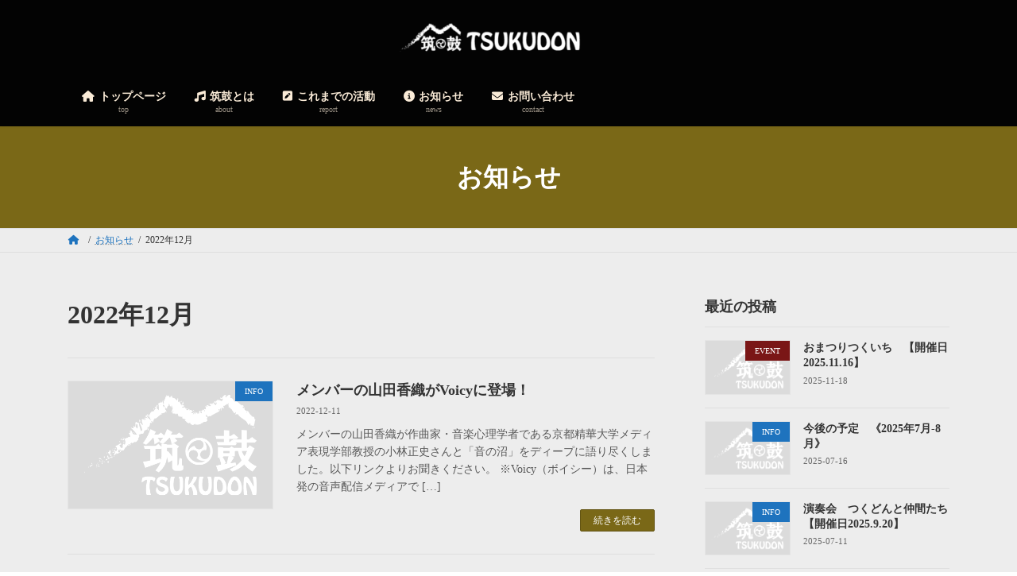

--- FILE ---
content_type: text/html; charset=UTF-8
request_url: https://tsukudon.org/2022/12/
body_size: 13661
content:
<!DOCTYPE html>
<html lang="ja">
<head>
<meta charset="utf-8">
<meta http-equiv="X-UA-Compatible" content="IE=edge">
<meta name="viewport" content="width=device-width, initial-scale=1">

<title>2022年12月 | つくば和太鼓の会 筑鼓</title>
<meta name='robots' content='max-image-preview:large' />
<link rel="alternate" type="application/rss+xml" title="つくば和太鼓の会 筑鼓 &raquo; フィード" href="https://tsukudon.org/feed/" />
<link rel="alternate" type="application/rss+xml" title="つくば和太鼓の会 筑鼓 &raquo; コメントフィード" href="https://tsukudon.org/comments/feed/" />
<meta name="description" content="2022年12月 の記事 つくば和太鼓の会 筑鼓 " /><style id='wp-img-auto-sizes-contain-inline-css' type='text/css'>
img:is([sizes=auto i],[sizes^="auto," i]){contain-intrinsic-size:3000px 1500px}
/*# sourceURL=wp-img-auto-sizes-contain-inline-css */
</style>
<link rel='stylesheet' id='vkExUnit_common_style-css' href='https://tsukudon.org/wp-content/plugins/vk-all-in-one-expansion-unit/assets/css/vkExUnit_style.css?ver=9.112.3.0' type='text/css' media='all' />
<style id='vkExUnit_common_style-inline-css' type='text/css'>
:root {--ver_page_top_button_url:url(https://tsukudon.org/wp-content/plugins/vk-all-in-one-expansion-unit/assets/images/to-top-btn-icon.svg);}@font-face {font-weight: normal;font-style: normal;font-family: "vk_sns";src: url("https://tsukudon.org/wp-content/plugins/vk-all-in-one-expansion-unit/inc/sns/icons/fonts/vk_sns.eot?-bq20cj");src: url("https://tsukudon.org/wp-content/plugins/vk-all-in-one-expansion-unit/inc/sns/icons/fonts/vk_sns.eot?#iefix-bq20cj") format("embedded-opentype"),url("https://tsukudon.org/wp-content/plugins/vk-all-in-one-expansion-unit/inc/sns/icons/fonts/vk_sns.woff?-bq20cj") format("woff"),url("https://tsukudon.org/wp-content/plugins/vk-all-in-one-expansion-unit/inc/sns/icons/fonts/vk_sns.ttf?-bq20cj") format("truetype"),url("https://tsukudon.org/wp-content/plugins/vk-all-in-one-expansion-unit/inc/sns/icons/fonts/vk_sns.svg?-bq20cj#vk_sns") format("svg");}
.veu_promotion-alert__content--text {border: 1px solid rgba(0,0,0,0.125);padding: 0.5em 1em;border-radius: var(--vk-size-radius);margin-bottom: var(--vk-margin-block-bottom);font-size: 0.875rem;}/* Alert Content部分に段落タグを入れた場合に最後の段落の余白を0にする */.veu_promotion-alert__content--text p:last-of-type{margin-bottom:0;margin-top: 0;}
/*# sourceURL=vkExUnit_common_style-inline-css */
</style>
<style id='wp-emoji-styles-inline-css' type='text/css'>

	img.wp-smiley, img.emoji {
		display: inline !important;
		border: none !important;
		box-shadow: none !important;
		height: 1em !important;
		width: 1em !important;
		margin: 0 0.07em !important;
		vertical-align: -0.1em !important;
		background: none !important;
		padding: 0 !important;
	}
/*# sourceURL=wp-emoji-styles-inline-css */
</style>
<style id='wp-block-library-inline-css' type='text/css'>
:root{--wp-block-synced-color:#7a00df;--wp-block-synced-color--rgb:122,0,223;--wp-bound-block-color:var(--wp-block-synced-color);--wp-editor-canvas-background:#ddd;--wp-admin-theme-color:#007cba;--wp-admin-theme-color--rgb:0,124,186;--wp-admin-theme-color-darker-10:#006ba1;--wp-admin-theme-color-darker-10--rgb:0,107,160.5;--wp-admin-theme-color-darker-20:#005a87;--wp-admin-theme-color-darker-20--rgb:0,90,135;--wp-admin-border-width-focus:2px}@media (min-resolution:192dpi){:root{--wp-admin-border-width-focus:1.5px}}.wp-element-button{cursor:pointer}:root .has-very-light-gray-background-color{background-color:#eee}:root .has-very-dark-gray-background-color{background-color:#313131}:root .has-very-light-gray-color{color:#eee}:root .has-very-dark-gray-color{color:#313131}:root .has-vivid-green-cyan-to-vivid-cyan-blue-gradient-background{background:linear-gradient(135deg,#00d084,#0693e3)}:root .has-purple-crush-gradient-background{background:linear-gradient(135deg,#34e2e4,#4721fb 50%,#ab1dfe)}:root .has-hazy-dawn-gradient-background{background:linear-gradient(135deg,#faaca8,#dad0ec)}:root .has-subdued-olive-gradient-background{background:linear-gradient(135deg,#fafae1,#67a671)}:root .has-atomic-cream-gradient-background{background:linear-gradient(135deg,#fdd79a,#004a59)}:root .has-nightshade-gradient-background{background:linear-gradient(135deg,#330968,#31cdcf)}:root .has-midnight-gradient-background{background:linear-gradient(135deg,#020381,#2874fc)}:root{--wp--preset--font-size--normal:16px;--wp--preset--font-size--huge:42px}.has-regular-font-size{font-size:1em}.has-larger-font-size{font-size:2.625em}.has-normal-font-size{font-size:var(--wp--preset--font-size--normal)}.has-huge-font-size{font-size:var(--wp--preset--font-size--huge)}.has-text-align-center{text-align:center}.has-text-align-left{text-align:left}.has-text-align-right{text-align:right}.has-fit-text{white-space:nowrap!important}#end-resizable-editor-section{display:none}.aligncenter{clear:both}.items-justified-left{justify-content:flex-start}.items-justified-center{justify-content:center}.items-justified-right{justify-content:flex-end}.items-justified-space-between{justify-content:space-between}.screen-reader-text{border:0;clip-path:inset(50%);height:1px;margin:-1px;overflow:hidden;padding:0;position:absolute;width:1px;word-wrap:normal!important}.screen-reader-text:focus{background-color:#ddd;clip-path:none;color:#444;display:block;font-size:1em;height:auto;left:5px;line-height:normal;padding:15px 23px 14px;text-decoration:none;top:5px;width:auto;z-index:100000}html :where(.has-border-color){border-style:solid}html :where([style*=border-top-color]){border-top-style:solid}html :where([style*=border-right-color]){border-right-style:solid}html :where([style*=border-bottom-color]){border-bottom-style:solid}html :where([style*=border-left-color]){border-left-style:solid}html :where([style*=border-width]){border-style:solid}html :where([style*=border-top-width]){border-top-style:solid}html :where([style*=border-right-width]){border-right-style:solid}html :where([style*=border-bottom-width]){border-bottom-style:solid}html :where([style*=border-left-width]){border-left-style:solid}html :where(img[class*=wp-image-]){height:auto;max-width:100%}:where(figure){margin:0 0 1em}html :where(.is-position-sticky){--wp-admin--admin-bar--position-offset:var(--wp-admin--admin-bar--height,0px)}@media screen and (max-width:600px){html :where(.is-position-sticky){--wp-admin--admin-bar--position-offset:0px}}
/* VK Color Palettes */:root{ --vk-color-primary:#7a6817}:root .has-vk-color-primary-color { color:var(--vk-color-primary); }:root .has-vk-color-primary-background-color { background-color:var(--vk-color-primary); }:root{ --vk-color-primary-dark:#625312}:root .has-vk-color-primary-dark-color { color:var(--vk-color-primary-dark); }:root .has-vk-color-primary-dark-background-color { background-color:var(--vk-color-primary-dark); }:root{ --vk-color-primary-vivid:#867219}:root .has-vk-color-primary-vivid-color { color:var(--vk-color-primary-vivid); }:root .has-vk-color-primary-vivid-background-color { background-color:var(--vk-color-primary-vivid); }:root{ --vk-color-custom-1:#dd9933}:root .has-vk-color-custom-1-color { color:var(--vk-color-custom-1); }:root .has-vk-color-custom-1-background-color { background-color:var(--vk-color-custom-1); }

/*# sourceURL=wp-block-library-inline-css */
</style><style id='wp-block-heading-inline-css' type='text/css'>
h1:where(.wp-block-heading).has-background,h2:where(.wp-block-heading).has-background,h3:where(.wp-block-heading).has-background,h4:where(.wp-block-heading).has-background,h5:where(.wp-block-heading).has-background,h6:where(.wp-block-heading).has-background{padding:1.25em 2.375em}h1.has-text-align-left[style*=writing-mode]:where([style*=vertical-lr]),h1.has-text-align-right[style*=writing-mode]:where([style*=vertical-rl]),h2.has-text-align-left[style*=writing-mode]:where([style*=vertical-lr]),h2.has-text-align-right[style*=writing-mode]:where([style*=vertical-rl]),h3.has-text-align-left[style*=writing-mode]:where([style*=vertical-lr]),h3.has-text-align-right[style*=writing-mode]:where([style*=vertical-rl]),h4.has-text-align-left[style*=writing-mode]:where([style*=vertical-lr]),h4.has-text-align-right[style*=writing-mode]:where([style*=vertical-rl]),h5.has-text-align-left[style*=writing-mode]:where([style*=vertical-lr]),h5.has-text-align-right[style*=writing-mode]:where([style*=vertical-rl]),h6.has-text-align-left[style*=writing-mode]:where([style*=vertical-lr]),h6.has-text-align-right[style*=writing-mode]:where([style*=vertical-rl]){rotate:180deg}
/*# sourceURL=https://tsukudon.org/wp-includes/blocks/heading/style.min.css */
</style>
<style id='wp-block-search-inline-css' type='text/css'>
.wp-block-search__button{margin-left:10px;word-break:normal}.wp-block-search__button.has-icon{line-height:0}.wp-block-search__button svg{height:1.25em;min-height:24px;min-width:24px;width:1.25em;fill:currentColor;vertical-align:text-bottom}:where(.wp-block-search__button){border:1px solid #ccc;padding:6px 10px}.wp-block-search__inside-wrapper{display:flex;flex:auto;flex-wrap:nowrap;max-width:100%}.wp-block-search__label{width:100%}.wp-block-search.wp-block-search__button-only .wp-block-search__button{box-sizing:border-box;display:flex;flex-shrink:0;justify-content:center;margin-left:0;max-width:100%}.wp-block-search.wp-block-search__button-only .wp-block-search__inside-wrapper{min-width:0!important;transition-property:width}.wp-block-search.wp-block-search__button-only .wp-block-search__input{flex-basis:100%;transition-duration:.3s}.wp-block-search.wp-block-search__button-only.wp-block-search__searchfield-hidden,.wp-block-search.wp-block-search__button-only.wp-block-search__searchfield-hidden .wp-block-search__inside-wrapper{overflow:hidden}.wp-block-search.wp-block-search__button-only.wp-block-search__searchfield-hidden .wp-block-search__input{border-left-width:0!important;border-right-width:0!important;flex-basis:0;flex-grow:0;margin:0;min-width:0!important;padding-left:0!important;padding-right:0!important;width:0!important}:where(.wp-block-search__input){appearance:none;border:1px solid #949494;flex-grow:1;font-family:inherit;font-size:inherit;font-style:inherit;font-weight:inherit;letter-spacing:inherit;line-height:inherit;margin-left:0;margin-right:0;min-width:3rem;padding:8px;text-decoration:unset!important;text-transform:inherit}:where(.wp-block-search__button-inside .wp-block-search__inside-wrapper){background-color:#fff;border:1px solid #949494;box-sizing:border-box;padding:4px}:where(.wp-block-search__button-inside .wp-block-search__inside-wrapper) .wp-block-search__input{border:none;border-radius:0;padding:0 4px}:where(.wp-block-search__button-inside .wp-block-search__inside-wrapper) .wp-block-search__input:focus{outline:none}:where(.wp-block-search__button-inside .wp-block-search__inside-wrapper) :where(.wp-block-search__button){padding:4px 8px}.wp-block-search.aligncenter .wp-block-search__inside-wrapper{margin:auto}.wp-block[data-align=right] .wp-block-search.wp-block-search__button-only .wp-block-search__inside-wrapper{float:right}
/*# sourceURL=https://tsukudon.org/wp-includes/blocks/search/style.min.css */
</style>
<style id='wp-block-group-inline-css' type='text/css'>
.wp-block-group{box-sizing:border-box}:where(.wp-block-group.wp-block-group-is-layout-constrained){position:relative}
/*# sourceURL=https://tsukudon.org/wp-includes/blocks/group/style.min.css */
</style>
<style id='wp-block-paragraph-inline-css' type='text/css'>
.is-small-text{font-size:.875em}.is-regular-text{font-size:1em}.is-large-text{font-size:2.25em}.is-larger-text{font-size:3em}.has-drop-cap:not(:focus):first-letter{float:left;font-size:8.4em;font-style:normal;font-weight:100;line-height:.68;margin:.05em .1em 0 0;text-transform:uppercase}body.rtl .has-drop-cap:not(:focus):first-letter{float:none;margin-left:.1em}p.has-drop-cap.has-background{overflow:hidden}:root :where(p.has-background){padding:1.25em 2.375em}:where(p.has-text-color:not(.has-link-color)) a{color:inherit}p.has-text-align-left[style*="writing-mode:vertical-lr"],p.has-text-align-right[style*="writing-mode:vertical-rl"]{rotate:180deg}
/*# sourceURL=https://tsukudon.org/wp-includes/blocks/paragraph/style.min.css */
</style>
<style id='global-styles-inline-css' type='text/css'>
:root{--wp--preset--aspect-ratio--square: 1;--wp--preset--aspect-ratio--4-3: 4/3;--wp--preset--aspect-ratio--3-4: 3/4;--wp--preset--aspect-ratio--3-2: 3/2;--wp--preset--aspect-ratio--2-3: 2/3;--wp--preset--aspect-ratio--16-9: 16/9;--wp--preset--aspect-ratio--9-16: 9/16;--wp--preset--color--black: #000000;--wp--preset--color--cyan-bluish-gray: #abb8c3;--wp--preset--color--white: #ffffff;--wp--preset--color--pale-pink: #f78da7;--wp--preset--color--vivid-red: #cf2e2e;--wp--preset--color--luminous-vivid-orange: #ff6900;--wp--preset--color--luminous-vivid-amber: #fcb900;--wp--preset--color--light-green-cyan: #7bdcb5;--wp--preset--color--vivid-green-cyan: #00d084;--wp--preset--color--pale-cyan-blue: #8ed1fc;--wp--preset--color--vivid-cyan-blue: #0693e3;--wp--preset--color--vivid-purple: #9b51e0;--wp--preset--gradient--vivid-cyan-blue-to-vivid-purple: linear-gradient(135deg,rgba(6,147,227,1) 0%,rgb(155,81,224) 100%);--wp--preset--gradient--light-green-cyan-to-vivid-green-cyan: linear-gradient(135deg,rgb(122,220,180) 0%,rgb(0,208,130) 100%);--wp--preset--gradient--luminous-vivid-amber-to-luminous-vivid-orange: linear-gradient(135deg,rgba(252,185,0,1) 0%,rgba(255,105,0,1) 100%);--wp--preset--gradient--luminous-vivid-orange-to-vivid-red: linear-gradient(135deg,rgba(255,105,0,1) 0%,rgb(207,46,46) 100%);--wp--preset--gradient--very-light-gray-to-cyan-bluish-gray: linear-gradient(135deg,rgb(238,238,238) 0%,rgb(169,184,195) 100%);--wp--preset--gradient--cool-to-warm-spectrum: linear-gradient(135deg,rgb(74,234,220) 0%,rgb(151,120,209) 20%,rgb(207,42,186) 40%,rgb(238,44,130) 60%,rgb(251,105,98) 80%,rgb(254,248,76) 100%);--wp--preset--gradient--blush-light-purple: linear-gradient(135deg,rgb(255,206,236) 0%,rgb(152,150,240) 100%);--wp--preset--gradient--blush-bordeaux: linear-gradient(135deg,rgb(254,205,165) 0%,rgb(254,45,45) 50%,rgb(107,0,62) 100%);--wp--preset--gradient--luminous-dusk: linear-gradient(135deg,rgb(255,203,112) 0%,rgb(199,81,192) 50%,rgb(65,88,208) 100%);--wp--preset--gradient--pale-ocean: linear-gradient(135deg,rgb(255,245,203) 0%,rgb(182,227,212) 50%,rgb(51,167,181) 100%);--wp--preset--gradient--electric-grass: linear-gradient(135deg,rgb(202,248,128) 0%,rgb(113,206,126) 100%);--wp--preset--gradient--midnight: linear-gradient(135deg,rgb(2,3,129) 0%,rgb(40,116,252) 100%);--wp--preset--gradient--vivid-green-cyan-to-vivid-cyan-blue: linear-gradient(135deg,rgba(0,208,132,1) 0%,rgba(6,147,227,1) 100%);--wp--preset--font-size--small: 14px;--wp--preset--font-size--medium: 20px;--wp--preset--font-size--large: 24px;--wp--preset--font-size--x-large: 42px;--wp--preset--font-size--regular: 16px;--wp--preset--font-size--huge: 36px;--wp--preset--spacing--20: 0.44rem;--wp--preset--spacing--30: 0.67rem;--wp--preset--spacing--40: 1rem;--wp--preset--spacing--50: 1.5rem;--wp--preset--spacing--60: 2.25rem;--wp--preset--spacing--70: 3.38rem;--wp--preset--spacing--80: 5.06rem;--wp--preset--shadow--natural: 6px 6px 9px rgba(0, 0, 0, 0.2);--wp--preset--shadow--deep: 12px 12px 50px rgba(0, 0, 0, 0.4);--wp--preset--shadow--sharp: 6px 6px 0px rgba(0, 0, 0, 0.2);--wp--preset--shadow--outlined: 6px 6px 0px -3px rgb(255, 255, 255), 6px 6px rgb(0, 0, 0);--wp--preset--shadow--crisp: 6px 6px 0px rgb(0, 0, 0);}:where(.is-layout-flex){gap: 0.5em;}:where(.is-layout-grid){gap: 0.5em;}body .is-layout-flex{display: flex;}.is-layout-flex{flex-wrap: wrap;align-items: center;}.is-layout-flex > :is(*, div){margin: 0;}body .is-layout-grid{display: grid;}.is-layout-grid > :is(*, div){margin: 0;}:where(.wp-block-columns.is-layout-flex){gap: 2em;}:where(.wp-block-columns.is-layout-grid){gap: 2em;}:where(.wp-block-post-template.is-layout-flex){gap: 1.25em;}:where(.wp-block-post-template.is-layout-grid){gap: 1.25em;}.has-black-color{color: var(--wp--preset--color--black) !important;}.has-cyan-bluish-gray-color{color: var(--wp--preset--color--cyan-bluish-gray) !important;}.has-white-color{color: var(--wp--preset--color--white) !important;}.has-pale-pink-color{color: var(--wp--preset--color--pale-pink) !important;}.has-vivid-red-color{color: var(--wp--preset--color--vivid-red) !important;}.has-luminous-vivid-orange-color{color: var(--wp--preset--color--luminous-vivid-orange) !important;}.has-luminous-vivid-amber-color{color: var(--wp--preset--color--luminous-vivid-amber) !important;}.has-light-green-cyan-color{color: var(--wp--preset--color--light-green-cyan) !important;}.has-vivid-green-cyan-color{color: var(--wp--preset--color--vivid-green-cyan) !important;}.has-pale-cyan-blue-color{color: var(--wp--preset--color--pale-cyan-blue) !important;}.has-vivid-cyan-blue-color{color: var(--wp--preset--color--vivid-cyan-blue) !important;}.has-vivid-purple-color{color: var(--wp--preset--color--vivid-purple) !important;}.has-black-background-color{background-color: var(--wp--preset--color--black) !important;}.has-cyan-bluish-gray-background-color{background-color: var(--wp--preset--color--cyan-bluish-gray) !important;}.has-white-background-color{background-color: var(--wp--preset--color--white) !important;}.has-pale-pink-background-color{background-color: var(--wp--preset--color--pale-pink) !important;}.has-vivid-red-background-color{background-color: var(--wp--preset--color--vivid-red) !important;}.has-luminous-vivid-orange-background-color{background-color: var(--wp--preset--color--luminous-vivid-orange) !important;}.has-luminous-vivid-amber-background-color{background-color: var(--wp--preset--color--luminous-vivid-amber) !important;}.has-light-green-cyan-background-color{background-color: var(--wp--preset--color--light-green-cyan) !important;}.has-vivid-green-cyan-background-color{background-color: var(--wp--preset--color--vivid-green-cyan) !important;}.has-pale-cyan-blue-background-color{background-color: var(--wp--preset--color--pale-cyan-blue) !important;}.has-vivid-cyan-blue-background-color{background-color: var(--wp--preset--color--vivid-cyan-blue) !important;}.has-vivid-purple-background-color{background-color: var(--wp--preset--color--vivid-purple) !important;}.has-black-border-color{border-color: var(--wp--preset--color--black) !important;}.has-cyan-bluish-gray-border-color{border-color: var(--wp--preset--color--cyan-bluish-gray) !important;}.has-white-border-color{border-color: var(--wp--preset--color--white) !important;}.has-pale-pink-border-color{border-color: var(--wp--preset--color--pale-pink) !important;}.has-vivid-red-border-color{border-color: var(--wp--preset--color--vivid-red) !important;}.has-luminous-vivid-orange-border-color{border-color: var(--wp--preset--color--luminous-vivid-orange) !important;}.has-luminous-vivid-amber-border-color{border-color: var(--wp--preset--color--luminous-vivid-amber) !important;}.has-light-green-cyan-border-color{border-color: var(--wp--preset--color--light-green-cyan) !important;}.has-vivid-green-cyan-border-color{border-color: var(--wp--preset--color--vivid-green-cyan) !important;}.has-pale-cyan-blue-border-color{border-color: var(--wp--preset--color--pale-cyan-blue) !important;}.has-vivid-cyan-blue-border-color{border-color: var(--wp--preset--color--vivid-cyan-blue) !important;}.has-vivid-purple-border-color{border-color: var(--wp--preset--color--vivid-purple) !important;}.has-vivid-cyan-blue-to-vivid-purple-gradient-background{background: var(--wp--preset--gradient--vivid-cyan-blue-to-vivid-purple) !important;}.has-light-green-cyan-to-vivid-green-cyan-gradient-background{background: var(--wp--preset--gradient--light-green-cyan-to-vivid-green-cyan) !important;}.has-luminous-vivid-amber-to-luminous-vivid-orange-gradient-background{background: var(--wp--preset--gradient--luminous-vivid-amber-to-luminous-vivid-orange) !important;}.has-luminous-vivid-orange-to-vivid-red-gradient-background{background: var(--wp--preset--gradient--luminous-vivid-orange-to-vivid-red) !important;}.has-very-light-gray-to-cyan-bluish-gray-gradient-background{background: var(--wp--preset--gradient--very-light-gray-to-cyan-bluish-gray) !important;}.has-cool-to-warm-spectrum-gradient-background{background: var(--wp--preset--gradient--cool-to-warm-spectrum) !important;}.has-blush-light-purple-gradient-background{background: var(--wp--preset--gradient--blush-light-purple) !important;}.has-blush-bordeaux-gradient-background{background: var(--wp--preset--gradient--blush-bordeaux) !important;}.has-luminous-dusk-gradient-background{background: var(--wp--preset--gradient--luminous-dusk) !important;}.has-pale-ocean-gradient-background{background: var(--wp--preset--gradient--pale-ocean) !important;}.has-electric-grass-gradient-background{background: var(--wp--preset--gradient--electric-grass) !important;}.has-midnight-gradient-background{background: var(--wp--preset--gradient--midnight) !important;}.has-small-font-size{font-size: var(--wp--preset--font-size--small) !important;}.has-medium-font-size{font-size: var(--wp--preset--font-size--medium) !important;}.has-large-font-size{font-size: var(--wp--preset--font-size--large) !important;}.has-x-large-font-size{font-size: var(--wp--preset--font-size--x-large) !important;}
/*# sourceURL=global-styles-inline-css */
</style>

<style id='classic-theme-styles-inline-css' type='text/css'>
/*! This file is auto-generated */
.wp-block-button__link{color:#fff;background-color:#32373c;border-radius:9999px;box-shadow:none;text-decoration:none;padding:calc(.667em + 2px) calc(1.333em + 2px);font-size:1.125em}.wp-block-file__button{background:#32373c;color:#fff;text-decoration:none}
/*# sourceURL=/wp-includes/css/classic-themes.min.css */
</style>
<link rel='stylesheet' id='contact-form-7-css' href='https://tsukudon.org/wp-content/plugins/contact-form-7/includes/css/styles.css?ver=6.1.3' type='text/css' media='all' />
<link rel='stylesheet' id='lightning-common-style-css' href='https://tsukudon.org/wp-content/themes/lightning/_g3/assets/css/style.css?ver=15.32.1' type='text/css' media='all' />
<style id='lightning-common-style-inline-css' type='text/css'>
/* Lightning */:root {--vk-color-primary:#7a6817;--vk-color-primary-dark:#625312;--vk-color-primary-vivid:#867219;--g_nav_main_acc_icon_open_url:url(https://tsukudon.org/wp-content/themes/lightning/_g3/inc/vk-mobile-nav/package/images/vk-menu-acc-icon-open-black.svg);--g_nav_main_acc_icon_close_url: url(https://tsukudon.org/wp-content/themes/lightning/_g3/inc/vk-mobile-nav/package/images/vk-menu-close-black.svg);--g_nav_sub_acc_icon_open_url: url(https://tsukudon.org/wp-content/themes/lightning/_g3/inc/vk-mobile-nav/package/images/vk-menu-acc-icon-open-white.svg);--g_nav_sub_acc_icon_close_url: url(https://tsukudon.org/wp-content/themes/lightning/_g3/inc/vk-mobile-nav/package/images/vk-menu-close-white.svg);}
:root{--swiper-navigation-color: #fff;}
/* vk-mobile-nav */:root {--vk-mobile-nav-menu-btn-bg-src: url("https://tsukudon.org/wp-content/themes/lightning/_g3/inc/vk-mobile-nav/package/images/vk-menu-btn-black.svg");--vk-mobile-nav-menu-btn-close-bg-src: url("https://tsukudon.org/wp-content/themes/lightning/_g3/inc/vk-mobile-nav/package/images/vk-menu-close-black.svg");--vk-menu-acc-icon-open-black-bg-src: url("https://tsukudon.org/wp-content/themes/lightning/_g3/inc/vk-mobile-nav/package/images/vk-menu-acc-icon-open-black.svg");--vk-menu-acc-icon-open-white-bg-src: url("https://tsukudon.org/wp-content/themes/lightning/_g3/inc/vk-mobile-nav/package/images/vk-menu-acc-icon-open-white.svg");--vk-menu-acc-icon-close-black-bg-src: url("https://tsukudon.org/wp-content/themes/lightning/_g3/inc/vk-mobile-nav/package/images/vk-menu-close-black.svg");--vk-menu-acc-icon-close-white-bg-src: url("https://tsukudon.org/wp-content/themes/lightning/_g3/inc/vk-mobile-nav/package/images/vk-menu-close-white.svg");}
/*# sourceURL=lightning-common-style-inline-css */
</style>
<link rel='stylesheet' id='lightning-design-style-css' href='https://tsukudon.org/wp-content/themes/lightning/_g3/design-skin/origin3/css/style.css?ver=15.32.1' type='text/css' media='all' />
<style id='lightning-design-style-inline-css' type='text/css'>
.tagcloud a:before { font-family: "Font Awesome 5 Free";content: "\f02b";font-weight: bold; }
/*# sourceURL=lightning-design-style-inline-css */
</style>
<link rel='stylesheet' id='vk-swiper-style-css' href='https://tsukudon.org/wp-content/themes/lightning/vendor/vektor-inc/vk-swiper/src/assets/css/swiper-bundle.min.css?ver=11.0.2' type='text/css' media='all' />
<link rel='stylesheet' id='vk-blog-card-css' href='https://tsukudon.org/wp-content/themes/lightning/_g3/inc/vk-wp-oembed-blog-card/package/css/blog-card.css?ver=6.9' type='text/css' media='all' />
<link rel='stylesheet' id='veu-cta-css' href='https://tsukudon.org/wp-content/plugins/vk-all-in-one-expansion-unit/inc/call-to-action/package/assets/css/style.css?ver=9.112.3.0' type='text/css' media='all' />
<link rel='stylesheet' id='lightning-theme-style-css' href='https://tsukudon.org/wp-content/themes/lightning/style.css?ver=15.32.1' type='text/css' media='all' />
<link rel='stylesheet' id='vk-font-awesome-css' href='https://tsukudon.org/wp-content/themes/lightning/vendor/vektor-inc/font-awesome-versions/src/versions/6/css/all.min.css?ver=6.6.0' type='text/css' media='all' />
<link rel="https://api.w.org/" href="https://tsukudon.org/wp-json/" /><link rel="EditURI" type="application/rsd+xml" title="RSD" href="https://tsukudon.org/xmlrpc.php?rsd" />
<meta name="generator" content="WordPress 6.9" />
		<style type="text/css">/* VK CSS Customize */*{font-family:'Sawarabi Mincho', serif;}body{background-color:rgba(237,237,237,1.00);font-family:'Sawarabi Mincho', serif;}#site-header{background-color:rgba(3,3,3,1.00);}.vk-menu-acc .acc-btn{border:1px solid rgba(200,200,200,1.00);background-color:beige;}#global-nav ul li a{color:antiquewhite;}.site-header--layout--nav-float .site-header-logo a{color:rgba(223,223,223,1.00);}.page-header{}span.entry-meta-item.entry-meta-item-updated{display:none;}span.entry-meta-item.entry-meta-item-author{display:none;}h2{}h3{color:rgba(17,35,104,1.00);}a{color:#1e73be;}.site-footer-title:after, .sub-section-title:after, h3:after{border-bottom:2px solid rgba(159,145,51,1.00);}.vk-mobile-nav{background-color:#2E2E2E;}.vk-mobile-nav .vk-mobile-nav-menu-outer a{color:rgba(153,153,153,1.00);}.vk-mobile-nav .vk-mobile-nav-menu-outer a:hover{color:rgba(255,255,255,1.00);}div#site-header-container{display:block;text-align:center;}body:not(.header_scrolled) .global-nav--layout--float-right{display:block;width:100%;}.global-nav-list{justify-content:space-between;}.site-header--layout--nav-float .site-header-logo{display:inline-block;width:auto;}.header_scrolled .site-header-logo{display:none;}@media (max-width:991.98px){body:not(.header_scrolled) .global-nav--layout--float-right{display:none;}}.site-footer-copyright p:nth-child(2){display:none;}.ltg-slide-text-title+.ltg-slide-text-caption{font-size:14px;}/* End VK CSS Customize */</style>
			<link rel='stylesheet' id='add_google_fonts_Lato-css' href='//fonts.googleapis.com/css2?family=Lato%3Awght%40400%3B700&#038;display=swap&#038;subset=japanese&#038;ver=15.32.1' type='text/css' media='all' />
<link rel='stylesheet' id='add_google_fonts_noto_sans-css' href='//fonts.googleapis.com/css2?family=Noto+Sans+JP%3Awght%40400%3B700&#038;display=swap&#038;subset=japanese&#038;ver=15.32.1' type='text/css' media='all' />
</head>
<body class="archive date wp-embed-responsive wp-theme-lightning sidebar-fix sidebar-fix-priority-top device-pc fa_v6_css post-type-post">
<a class="skip-link screen-reader-text" href="#main">コンテンツへスキップ</a>
<a class="skip-link screen-reader-text" href="#vk-mobile-nav">ナビゲーションに移動</a>

<header id="site-header" class="site-header site-header--layout--nav-float">
		<div id="site-header-container" class="site-header-container container">

				<div class="site-header-logo">
		<a href="https://tsukudon.org/">
			<span><img src="http://tsukudon.org/wp-content/uploads/2022/07/ロゴ（横長）-300x72-1.png" alt="つくば和太鼓の会 筑鼓" /></span>
		</a>
		</div>

		
		<nav id="global-nav" class="global-nav global-nav--layout--float-right"><ul id="menu-main-menu" class="menu vk-menu-acc global-nav-list nav"><li id="menu-item-25" class="menu-item menu-item-type-post_type menu-item-object-page menu-item-home"><a href="https://tsukudon.org/"><strong class="global-nav-name"><i class="fas fa-home"></i>トップページ</strong><span class="global-nav-description">top</span></a></li>
<li id="menu-item-27" class="menu-item menu-item-type-post_type menu-item-object-page"><a href="https://tsukudon.org/about/"><strong class="global-nav-name"><i class="fas fa-music"></i>筑鼓とは</strong><span class="global-nav-description">about</span></a></li>
<li id="menu-item-49" class="menu-item menu-item-type-post_type menu-item-object-page"><a href="https://tsukudon.org/activity/"><strong class="global-nav-name"><i class="fas fa-pen-square"></i>これまでの活動</strong><span class="global-nav-description">report</span></a></li>
<li id="menu-item-26" class="menu-item menu-item-type-post_type menu-item-object-page current_page_parent current-menu-ancestor"><a href="https://tsukudon.org/news/"><strong class="global-nav-name"><i class="fas fa-info-circle"></i>お知らせ</strong><span class="global-nav-description">news</span></a></li>
<li id="menu-item-28" class="menu-item menu-item-type-post_type menu-item-object-page"><a href="https://tsukudon.org/contact-1/"><strong class="global-nav-name"><i class="fas fa-envelope"></i>お問い合わせ</strong><span class="global-nav-description">contact</span></a></li>
</ul></nav>	</div>
	</header>



	<div class="page-header"><div class="page-header-inner container">
<div class="page-header-title">お知らせ</div></div></div><!-- [ /.page-header ] -->

	<!-- [ #breadcrumb ] --><div id="breadcrumb" class="breadcrumb"><div class="container"><ol class="breadcrumb-list" itemscope itemtype="https://schema.org/BreadcrumbList"><li class="breadcrumb-list__item breadcrumb-list__item--home" itemprop="itemListElement" itemscope itemtype="http://schema.org/ListItem"><a href="https://tsukudon.org" itemprop="item"><i class="fas fa-fw fa-home"></i><span itemprop="name"></span></a><meta itemprop="position" content="1" /></li><li class="breadcrumb-list__item" itemprop="itemListElement" itemscope itemtype="http://schema.org/ListItem"><a href="https://tsukudon.org/news/" itemprop="item"><span itemprop="name">お知らせ</span></a><meta itemprop="position" content="2" /></li><li class="breadcrumb-list__item" itemprop="itemListElement" itemscope itemtype="http://schema.org/ListItem"><span itemprop="name">2022年12月</span><meta itemprop="position" content="3" /></li></ol></div></div><!-- [ /#breadcrumb ] -->


<div class="site-body">
		<div class="site-body-container container">

		<div class="main-section main-section--col--two" id="main" role="main">
			
			<header class="archive-header"><h1 class="archive-header-title">2022年12月</h1></header>

	
	<div class="post-list vk_posts vk_posts-mainSection">

		<div id="post-143" class="vk_post vk_post-postType-post media vk_post-col-xs-12 vk_post-col-sm-12 vk_post-col-lg-12 vk_post-btn-display post-143 post type-post status-publish format-standard has-post-thumbnail hentry category-info"><div class="vk_post_imgOuter media-img" style="background-image:url(https://tsukudon.org/wp-content/uploads/2022/07/logo-gray.png)"><a href="https://tsukudon.org/20221211yavoicy/"><div class="card-img-overlay"><span class="vk_post_imgOuter_singleTermLabel" style="color:#fff;background-color:#1e73be">INFO</span></div><img src="https://tsukudon.org/wp-content/uploads/2022/07/logo-gray-300x300.png" class="vk_post_imgOuter_img wp-post-image" sizes="(max-width: 300px) 100vw, 300px" /></a></div><!-- [ /.vk_post_imgOuter ] --><div class="vk_post_body media-body"><h5 class="vk_post_title media-title"><a href="https://tsukudon.org/20221211yavoicy/">メンバーの山田香織がVoicyに登場！</a></h5><div class="vk_post_date media-date published">2022-12-11</div><p class="vk_post_excerpt media-text">メンバーの山田香織が作曲家・音楽心理学者である京都精華大学メディア表現学部教授の小林正史さんと「音の沼」をディープに語り尽くしました。以下リンクよりお聞きください。 ※Voicy（ボイシー）は、日本発の音声配信メディアで [&hellip;]</p><div class="vk_post_btnOuter text-right"><a class="btn btn-sm btn-primary vk_post_btn" href="https://tsukudon.org/20221211yavoicy/">続きを読む</a></div></div><!-- [ /.media-body ] --></div><!-- [ /.media ] --><div id="post-124" class="vk_post vk_post-postType-post media vk_post-col-xs-12 vk_post-col-sm-12 vk_post-col-lg-12 vk_post-btn-display post-124 post type-post status-publish format-standard has-post-thumbnail hentry category-info"><div class="vk_post_imgOuter media-img" style="background-image:url(https://tsukudon.org/wp-content/uploads/2022/07/1204______page-0001-722x1024.jpg)"><a href="https://tsukudon.org/20221204tukudonnakama4/"><div class="card-img-overlay"><span class="vk_post_imgOuter_singleTermLabel" style="color:#fff;background-color:#1e73be">INFO</span></div><img src="https://tsukudon.org/wp-content/uploads/2022/07/1204______page-0001-211x300.jpg" class="vk_post_imgOuter_img wp-post-image" sizes="(max-width: 211px) 100vw, 211px" /></a></div><!-- [ /.vk_post_imgOuter ] --><div class="vk_post_body media-body"><h5 class="vk_post_title media-title"><a href="https://tsukudon.org/20221204tukudonnakama4/">昭和を偲ぶ頑張っぺ音楽祭　太鼓フェスティバル　終了！</a></h5><div class="vk_post_date media-date published">2022-12-10</div><p class="vk_post_excerpt media-text">つくば市ふれあいプラザの「昭和を偲ぶ頑張っぺ音楽祭」太鼓フェスティバルと我が会の定期演奏会「筑鼓と仲間たちその四～笑和」イベントが《12月4日（日）》に、公演が終了しました。 公演の様子をFaceBookからご覧ください [&hellip;]</p><div class="vk_post_btnOuter text-right"><a class="btn btn-sm btn-primary vk_post_btn" href="https://tsukudon.org/20221204tukudonnakama4/">続きを読む</a></div></div><!-- [ /.media-body ] --></div><!-- [ /.media ] --><div id="post-130" class="vk_post vk_post-postType-post media vk_post-col-xs-12 vk_post-col-sm-12 vk_post-col-lg-12 vk_post-btn-display post-130 post type-post status-publish format-standard has-post-thumbnail hentry category-info"><div class="vk_post_imgOuter media-img" style="background-image:url(https://tsukudon.org/wp-content/uploads/2022/07/logo-gray.png)"><a href="https://tsukudon.org/20221120oyako-2/"><div class="card-img-overlay"><span class="vk_post_imgOuter_singleTermLabel" style="color:#fff;background-color:#1e73be">INFO</span></div><img src="https://tsukudon.org/wp-content/uploads/2022/07/logo-gray-300x300.png" class="vk_post_imgOuter_img wp-post-image" sizes="(max-width: 300px) 100vw, 300px" /></a></div><!-- [ /.vk_post_imgOuter ] --><div class="vk_post_body media-body"><h5 class="vk_post_title media-title"><a href="https://tsukudon.org/20221120oyako-2/">親子太鼓講座　レポート</a></h5><div class="vk_post_date media-date published">2022-12-06</div><p class="vk_post_excerpt media-text">つくば市ふれあいプラザ「親子太鼓講座」が《11月20日（日）》に開催されました。 様子をFaceBookからご覧ください。</p><div class="vk_post_btnOuter text-right"><a class="btn btn-sm btn-primary vk_post_btn" href="https://tsukudon.org/20221120oyako-2/">続きを読む</a></div></div><!-- [ /.media-body ] --></div><!-- [ /.media ] --><div id="post-108" class="vk_post vk_post-postType-post media vk_post-col-xs-12 vk_post-col-sm-12 vk_post-col-lg-12 vk_post-btn-display post-108 post type-post status-publish format-standard has-post-thumbnail hentry category-info"><div class="vk_post_imgOuter media-img" style="background-image:url(https://tsukudon.org/wp-content/uploads/2022/09/image0.jpeg)"><a href="https://tsukudon.org/20221022denrakuza/"><div class="card-img-overlay"><span class="vk_post_imgOuter_singleTermLabel" style="color:#fff;background-color:#1e73be">INFO</span></div><img src="https://tsukudon.org/wp-content/uploads/2022/09/image0-212x300.jpeg" class="vk_post_imgOuter_img wp-post-image" sizes="auto, (max-width: 212px) 100vw, 212px" /></a></div><!-- [ /.vk_post_imgOuter ] --><div class="vk_post_body media-body"><h5 class="vk_post_title media-title"><a href="https://tsukudon.org/20221022denrakuza/">田楽座 つくば公演を終えて</a></h5><div class="vk_post_date media-date published">2022-12-06</div><p class="vk_post_excerpt media-text">日本が誇る歌舞劇団・田楽座（長野県伊那谷）のつくば公演《10月22日（土）》において、私ども筑鼓が実行委員会を務め、無事に公演が終了しました。 公演の様子をFaceBookからご覧ください。 田楽座さんより　 筑鼓より</p><div class="vk_post_btnOuter text-right"><a class="btn btn-sm btn-primary vk_post_btn" href="https://tsukudon.org/20221022denrakuza/">続きを読む</a></div></div><!-- [ /.media-body ] --></div><!-- [ /.media ] -->
	</div><!-- [ /.post-list ] -->


	


					</div><!-- [ /.main-section ] -->

		<div class="sub-section sub-section--col--two">

<aside class="widget widget_media">
<h4 class="sub-section-title">最近の投稿</h4>
<div class="vk_posts">
	<div id="post-521" class="vk_post vk_post-postType-post media vk_post-col-xs-12 vk_post-col-sm-12 vk_post-col-lg-12 vk_post-col-xl-12 post-521 post type-post status-publish format-standard has-post-thumbnail hentry category-event"><div class="vk_post_imgOuter media-img" style="background-image:url(https://tsukudon.org/wp-content/uploads/2022/07/logo-gray.png)"><a href="https://tsukudon.org/20251116tsukuichi/"><div class="card-img-overlay"><span class="vk_post_imgOuter_singleTermLabel" style="color:#fff;background-color:#7a1616">EVENT</span></div><img src="https://tsukudon.org/wp-content/uploads/2022/07/logo-gray-300x300.png" class="vk_post_imgOuter_img wp-post-image" sizes="auto, (max-width: 300px) 100vw, 300px" /></a></div><!-- [ /.vk_post_imgOuter ] --><div class="vk_post_body media-body"><h5 class="vk_post_title media-title"><a href="https://tsukudon.org/20251116tsukuichi/">おまつりつくいち　【開催日2025.11.16】</a></h5><div class="vk_post_date media-date published">2025-11-18</div></div><!-- [ /.media-body ] --></div><!-- [ /.media ] --><div id="post-512" class="vk_post vk_post-postType-post media vk_post-col-xs-12 vk_post-col-sm-12 vk_post-col-lg-12 vk_post-col-xl-12 post-512 post type-post status-publish format-standard has-post-thumbnail hentry category-info"><div class="vk_post_imgOuter media-img" style="background-image:url(https://tsukudon.org/wp-content/uploads/2022/07/logo-gray.png)"><a href="https://tsukudon.org/20250720_yotei/"><div class="card-img-overlay"><span class="vk_post_imgOuter_singleTermLabel" style="color:#fff;background-color:#1e73be">INFO</span></div><img src="https://tsukudon.org/wp-content/uploads/2022/07/logo-gray-300x300.png" class="vk_post_imgOuter_img wp-post-image" sizes="auto, (max-width: 300px) 100vw, 300px" /></a></div><!-- [ /.vk_post_imgOuter ] --><div class="vk_post_body media-body"><h5 class="vk_post_title media-title"><a href="https://tsukudon.org/20250720_yotei/">今後の予定　《2025年7月-8月》</a></h5><div class="vk_post_date media-date published">2025-07-16</div></div><!-- [ /.media-body ] --></div><!-- [ /.media ] --><div id="post-503" class="vk_post vk_post-postType-post media vk_post-col-xs-12 vk_post-col-sm-12 vk_post-col-lg-12 vk_post-col-xl-12 post-503 post type-post status-publish format-standard has-post-thumbnail hentry category-info"><div class="vk_post_imgOuter media-img" style="background-image:url(https://tsukudon.org/wp-content/uploads/2022/07/logo-gray.png)"><a href="https://tsukudon.org/20250920nakamatachi/"><div class="card-img-overlay"><span class="vk_post_imgOuter_singleTermLabel" style="color:#fff;background-color:#1e73be">INFO</span></div><img src="https://tsukudon.org/wp-content/uploads/2022/07/logo-gray-300x300.png" class="vk_post_imgOuter_img wp-post-image" sizes="auto, (max-width: 300px) 100vw, 300px" /></a></div><!-- [ /.vk_post_imgOuter ] --><div class="vk_post_body media-body"><h5 class="vk_post_title media-title"><a href="https://tsukudon.org/20250920nakamatachi/">演奏会　つくどんと仲間たち【開催日2025.9.20】</a></h5><div class="vk_post_date media-date published">2025-07-11</div></div><!-- [ /.media-body ] --></div><!-- [ /.media ] --><div id="post-498" class="vk_post vk_post-postType-post media vk_post-col-xs-12 vk_post-col-sm-12 vk_post-col-lg-12 vk_post-col-xl-12 post-498 post type-post status-publish format-standard has-post-thumbnail hentry category-event"><div class="vk_post_imgOuter media-img" style="background-image:url(https://tsukudon.org/wp-content/uploads/2022/07/logo-gray.png)"><a href="https://tsukudon.org/20250503taikotaiken/"><div class="card-img-overlay"><span class="vk_post_imgOuter_singleTermLabel" style="color:#fff;background-color:#7a1616">EVENT</span></div><img src="https://tsukudon.org/wp-content/uploads/2022/07/logo-gray-300x300.png" class="vk_post_imgOuter_img wp-post-image" sizes="auto, (max-width: 300px) 100vw, 300px" /></a></div><!-- [ /.vk_post_imgOuter ] --><div class="vk_post_body media-body"><h5 class="vk_post_title media-title"><a href="https://tsukudon.org/20250503taikotaiken/">太鼓体験講座【開催日2025.5.3】</a></h5><div class="vk_post_date media-date published">2025-06-17</div></div><!-- [ /.media-body ] --></div><!-- [ /.media ] --><div id="post-496" class="vk_post vk_post-postType-post media vk_post-col-xs-12 vk_post-col-sm-12 vk_post-col-lg-12 vk_post-col-xl-12 post-496 post type-post status-publish format-standard has-post-thumbnail hentry category-event"><div class="vk_post_imgOuter media-img" style="background-image:url(https://tsukudon.org/wp-content/uploads/2022/07/logo-gray.png)"><a href="https://tsukudon.org/20250425honnkon/"><div class="card-img-overlay"><span class="vk_post_imgOuter_singleTermLabel" style="color:#fff;background-color:#7a1616">EVENT</span></div><img src="https://tsukudon.org/wp-content/uploads/2022/07/logo-gray-300x300.png" class="vk_post_imgOuter_img wp-post-image" sizes="auto, (max-width: 300px) 100vw, 300px" /></a></div><!-- [ /.vk_post_imgOuter ] --><div class="vk_post_body media-body"><h5 class="vk_post_title media-title"><a href="https://tsukudon.org/20250425honnkon/">香港小学校　太鼓ワークショップ【開催日2025.4.25】</a></h5><div class="vk_post_date media-date published">2025-06-17</div></div><!-- [ /.media-body ] --></div><!-- [ /.media ] --><div id="post-494" class="vk_post vk_post-postType-post media vk_post-col-xs-12 vk_post-col-sm-12 vk_post-col-lg-12 vk_post-col-xl-12 post-494 post type-post status-publish format-standard has-post-thumbnail hentry category-event"><div class="vk_post_imgOuter media-img" style="background-image:url(https://tsukudon.org/wp-content/uploads/2022/07/logo-gray.png)"><a href="https://tsukudon.org/20250330manabe/"><div class="card-img-overlay"><span class="vk_post_imgOuter_singleTermLabel" style="color:#fff;background-color:#7a1616">EVENT</span></div><img src="https://tsukudon.org/wp-content/uploads/2022/07/logo-gray-300x300.png" class="vk_post_imgOuter_img wp-post-image" sizes="auto, (max-width: 300px) 100vw, 300px" /></a></div><!-- [ /.vk_post_imgOuter ] --><div class="vk_post_body media-body"><h5 class="vk_post_title media-title"><a href="https://tsukudon.org/20250330manabe/">真鍋の桜を見る集い【開催日2025.3.30】</a></h5><div class="vk_post_date media-date published">2025-06-17</div></div><!-- [ /.media-body ] --></div><!-- [ /.media ] --><div id="post-489" class="vk_post vk_post-postType-post media vk_post-col-xs-12 vk_post-col-sm-12 vk_post-col-lg-12 vk_post-col-xl-12 post-489 post type-post status-publish format-standard has-post-thumbnail hentry category-event"><div class="vk_post_imgOuter media-img" style="background-image:url(https://tsukudon.org/wp-content/uploads/2022/07/logo-gray.png)"><a href="https://tsukudon.org/20250308oyako/"><div class="card-img-overlay"><span class="vk_post_imgOuter_singleTermLabel" style="color:#fff;background-color:#7a1616">EVENT</span></div><img src="https://tsukudon.org/wp-content/uploads/2022/07/logo-gray-300x300.png" class="vk_post_imgOuter_img wp-post-image" sizes="auto, (max-width: 300px) 100vw, 300px" /></a></div><!-- [ /.vk_post_imgOuter ] --><div class="vk_post_body media-body"><h5 class="vk_post_title media-title"><a href="https://tsukudon.org/20250308oyako/">親子太鼓講座　【開催日：2025.3.8、2025.3.23】</a></h5><div class="vk_post_date media-date published">2025-06-17</div></div><!-- [ /.media-body ] --></div><!-- [ /.media ] --><div id="post-484" class="vk_post vk_post-postType-post media vk_post-col-xs-12 vk_post-col-sm-12 vk_post-col-lg-12 vk_post-col-xl-12 post-484 post type-post status-publish format-standard has-post-thumbnail hentry category-info"><div class="vk_post_imgOuter media-img" style="background-image:url(https://tsukudon.org/wp-content/uploads/2022/07/logo-gray.png)"><a href="https://tsukudon.org/2025030801oyako/"><div class="card-img-overlay"><span class="vk_post_imgOuter_singleTermLabel" style="color:#fff;background-color:#1e73be">INFO</span></div><img src="https://tsukudon.org/wp-content/uploads/2022/07/logo-gray-300x300.png" class="vk_post_imgOuter_img wp-post-image" sizes="auto, (max-width: 300px) 100vw, 300px" /></a></div><!-- [ /.vk_post_imgOuter ] --><div class="vk_post_body media-body"><h5 class="vk_post_title media-title"><a href="https://tsukudon.org/2025030801oyako/">親子太鼓講座を開催します【開催日2025.3.8】</a></h5><div class="vk_post_date media-date published">2025-02-04</div></div><!-- [ /.media-body ] --></div><!-- [ /.media ] --><div id="post-472" class="vk_post vk_post-postType-post media vk_post-col-xs-12 vk_post-col-sm-12 vk_post-col-lg-12 vk_post-col-xl-12 post-472 post type-post status-publish format-standard has-post-thumbnail hentry category-event"><div class="vk_post_imgOuter media-img" style="background-image:url(https://tsukudon.org/wp-content/uploads/2022/07/logo-gray.png)"><a href="https://tsukudon.org/20250201ibaraku/"><div class="card-img-overlay"><span class="vk_post_imgOuter_singleTermLabel" style="color:#fff;background-color:#7a1616">EVENT</span></div><img src="https://tsukudon.org/wp-content/uploads/2022/07/logo-gray-300x300.png" class="vk_post_imgOuter_img wp-post-image" sizes="auto, (max-width: 300px) 100vw, 300px" /></a></div><!-- [ /.vk_post_imgOuter ] --><div class="vk_post_body media-body"><h5 class="vk_post_title media-title"><a href="https://tsukudon.org/20250201ibaraku/">いばらく三人会　落語　【開催日：2025.02.01】</a></h5><div class="vk_post_date media-date published">2025-02-04</div></div><!-- [ /.media-body ] --></div><!-- [ /.media ] --><div id="post-464" class="vk_post vk_post-postType-post media vk_post-col-xs-12 vk_post-col-sm-12 vk_post-col-lg-12 vk_post-col-xl-12 post-464 post type-post status-publish format-standard has-post-thumbnail hentry category-event"><div class="vk_post_imgOuter media-img" style="background-image:url(https://tsukudon.org/wp-content/uploads/2022/07/logo-gray.png)"><a href="https://tsukudon.org/20241214niccyuu/"><div class="card-img-overlay"><span class="vk_post_imgOuter_singleTermLabel" style="color:#fff;background-color:#7a1616">EVENT</span></div><img src="https://tsukudon.org/wp-content/uploads/2022/07/logo-gray-300x300.png" class="vk_post_imgOuter_img wp-post-image" sizes="auto, (max-width: 300px) 100vw, 300px" /></a></div><!-- [ /.vk_post_imgOuter ] --><div class="vk_post_body media-body"><h5 class="vk_post_title media-title"><a href="https://tsukudon.org/20241214niccyuu/">日中フォーラム「文化・芸術の日中交流の歩みと恵み」【開催日：2024.12.14】</a></h5><div class="vk_post_date media-date published">2025-01-09</div></div><!-- [ /.media-body ] --></div><!-- [ /.media ] --></div>
</aside>

<aside class="widget widget_link_list">
<h4 class="sub-section-title">カテゴリー</h4>
<ul>
		<li class="cat-item cat-item-5"><a href="https://tsukudon.org/category/event/">EVENT</a>
</li>
	<li class="cat-item cat-item-7"><a href="https://tsukudon.org/category/info/">INFO</a>
</li>
</ul>
</aside>

<aside class="widget widget_link_list">
<h4 class="sub-section-title">アーカイブ</h4>
<ul>
		<li><a href='https://tsukudon.org/2025/11/'>2025年11月</a></li>
	<li><a href='https://tsukudon.org/2025/07/'>2025年7月</a></li>
	<li><a href='https://tsukudon.org/2025/06/'>2025年6月</a></li>
	<li><a href='https://tsukudon.org/2025/02/'>2025年2月</a></li>
	<li><a href='https://tsukudon.org/2025/01/'>2025年1月</a></li>
	<li><a href='https://tsukudon.org/2024/10/'>2024年10月</a></li>
	<li><a href='https://tsukudon.org/2024/09/'>2024年9月</a></li>
	<li><a href='https://tsukudon.org/2024/08/'>2024年8月</a></li>
	<li><a href='https://tsukudon.org/2024/06/'>2024年6月</a></li>
	<li><a href='https://tsukudon.org/2024/05/'>2024年5月</a></li>
	<li><a href='https://tsukudon.org/2024/04/'>2024年4月</a></li>
	<li><a href='https://tsukudon.org/2024/02/'>2024年2月</a></li>
	<li><a href='https://tsukudon.org/2024/01/'>2024年1月</a></li>
	<li><a href='https://tsukudon.org/2023/12/'>2023年12月</a></li>
	<li><a href='https://tsukudon.org/2023/10/'>2023年10月</a></li>
	<li><a href='https://tsukudon.org/2023/09/'>2023年9月</a></li>
	<li><a href='https://tsukudon.org/2023/08/'>2023年8月</a></li>
	<li><a href='https://tsukudon.org/2023/07/'>2023年7月</a></li>
	<li><a href='https://tsukudon.org/2023/05/'>2023年5月</a></li>
	<li><a href='https://tsukudon.org/2023/04/'>2023年4月</a></li>
	<li><a href='https://tsukudon.org/2022/12/' aria-current="page">2022年12月</a></li>
	<li><a href='https://tsukudon.org/2022/11/'>2022年11月</a></li>
	<li><a href='https://tsukudon.org/2022/09/'>2022年9月</a></li>
	<li><a href='https://tsukudon.org/2022/07/'>2022年7月</a></li>
	<li><a href='https://tsukudon.org/2022/06/'>2022年6月</a></li>
</ul>
</aside>
 </div><!-- [ /.sub-section ] -->

	</div><!-- [ /.site-body-container ] -->

	
</div><!-- [ /.site-body ] -->

<div class="site-body-bottom">
	<div class="container">
		<aside class="widget widget_block" id="block-5">
<div class="wp-block-group"><div class="wp-block-group__inner-container is-layout-flow wp-block-group-is-layout-flow"></div></div>
</aside><aside class="widget widget_block" id="block-6">
<div class="wp-block-group"><div class="wp-block-group__inner-container is-layout-flow wp-block-group-is-layout-flow"></div></div>
</aside>	</div>
</div>

<footer class="site-footer">

			<nav class="footer-nav"><div class="container"><ul id="menu-main-menu-1" class="menu footer-nav-list nav nav--line"><li id="menu-item-25" class="menu-item menu-item-type-post_type menu-item-object-page menu-item-home menu-item-25"><a href="https://tsukudon.org/"><i class="fas fa-home"></i>トップページ</a></li>
<li id="menu-item-27" class="menu-item menu-item-type-post_type menu-item-object-page menu-item-27"><a href="https://tsukudon.org/about/"><i class="fas fa-music"></i>筑鼓とは</a></li>
<li id="menu-item-49" class="menu-item menu-item-type-post_type menu-item-object-page menu-item-49"><a href="https://tsukudon.org/activity/"><i class="fas fa-pen-square"></i>これまでの活動</a></li>
<li id="menu-item-26" class="menu-item menu-item-type-post_type menu-item-object-page current_page_parent menu-item-26 current-menu-ancestor"><a href="https://tsukudon.org/news/"><i class="fas fa-info-circle"></i>お知らせ</a></li>
<li id="menu-item-28" class="menu-item menu-item-type-post_type menu-item-object-page menu-item-28"><a href="https://tsukudon.org/contact-1/"><i class="fas fa-envelope"></i>お問い合わせ</a></li>
</ul></div></nav>		
		
	
	<div class="container site-footer-copyright">
			<p>Copyright &copy; つくば和太鼓の会 筑鼓 All Rights Reserved.</p><p>Powered by <a href="https://wordpress.org/">WordPress</a> with <a href="https://wordpress.org/themes/lightning/" target="_blank" title="Free WordPress Theme Lightning">Lightning Theme</a> &amp; <a href="https://wordpress.org/plugins/vk-all-in-one-expansion-unit/" target="_blank">VK All in One Expansion Unit</a></p>	</div>
</footer> 
<div id="vk-mobile-nav-menu-btn" class="vk-mobile-nav-menu-btn position-right">MENU</div><div class="vk-mobile-nav vk-mobile-nav-right-in" id="vk-mobile-nav"><nav class="vk-mobile-nav-menu-outer" role="navigation"><ul id="menu-main-menu-2" class="vk-menu-acc menu"><li class="menu-item menu-item-type-post_type menu-item-object-page menu-item-home menu-item-25"><a href="https://tsukudon.org/"><i class="fas fa-home"></i>トップページ</a></li>
<li class="menu-item menu-item-type-post_type menu-item-object-page menu-item-27"><a href="https://tsukudon.org/about/"><i class="fas fa-music"></i>筑鼓とは</a></li>
<li class="menu-item menu-item-type-post_type menu-item-object-page menu-item-49"><a href="https://tsukudon.org/activity/"><i class="fas fa-pen-square"></i>これまでの活動</a></li>
<li class="menu-item menu-item-type-post_type menu-item-object-page current_page_parent menu-item-26 current-menu-ancestor"><a href="https://tsukudon.org/news/"><i class="fas fa-info-circle"></i>お知らせ</a></li>
<li class="menu-item menu-item-type-post_type menu-item-object-page menu-item-28"><a href="https://tsukudon.org/contact-1/"><i class="fas fa-envelope"></i>お問い合わせ</a></li>
</ul></nav><aside class="widget vk-mobile-nav-widget widget_block widget_search" id="block-7"><form role="search" method="get" action="https://tsukudon.org/" class="wp-block-search__button-inside wp-block-search__icon-button wp-block-search"    ><label class="wp-block-search__label" for="wp-block-search__input-1" >検索</label><div class="wp-block-search__inside-wrapper" ><input class="wp-block-search__input" id="wp-block-search__input-1" placeholder="" value="" type="search" name="s" required /><button aria-label="検索" class="wp-block-search__button has-icon wp-element-button" type="submit" ><svg class="search-icon" viewBox="0 0 24 24" width="24" height="24">
					<path d="M13 5c-3.3 0-6 2.7-6 6 0 1.4.5 2.7 1.3 3.7l-3.8 3.8 1.1 1.1 3.8-3.8c1 .8 2.3 1.3 3.7 1.3 3.3 0 6-2.7 6-6S16.3 5 13 5zm0 10.5c-2.5 0-4.5-2-4.5-4.5s2-4.5 4.5-4.5 4.5 2 4.5 4.5-2 4.5-4.5 4.5z"></path>
				</svg></button></div></form></aside></div>
<script type="speculationrules">
{"prefetch":[{"source":"document","where":{"and":[{"href_matches":"/*"},{"not":{"href_matches":["/wp-*.php","/wp-admin/*","/wp-content/uploads/*","/wp-content/*","/wp-content/plugins/*","/wp-content/themes/lightning/*","/wp-content/themes/lightning/_g3/*","/*\\?(.+)"]}},{"not":{"selector_matches":"a[rel~=\"nofollow\"]"}},{"not":{"selector_matches":".no-prefetch, .no-prefetch a"}}]},"eagerness":"conservative"}]}
</script>
<a href="#top" id="page_top" class="page_top_btn">PAGE TOP</a><script type="text/javascript" src="https://tsukudon.org/wp-includes/js/dist/hooks.min.js?ver=dd5603f07f9220ed27f1" id="wp-hooks-js"></script>
<script type="text/javascript" src="https://tsukudon.org/wp-includes/js/dist/i18n.min.js?ver=c26c3dc7bed366793375" id="wp-i18n-js"></script>
<script type="text/javascript" id="wp-i18n-js-after">
/* <![CDATA[ */
wp.i18n.setLocaleData( { 'text direction\u0004ltr': [ 'ltr' ] } );
//# sourceURL=wp-i18n-js-after
/* ]]> */
</script>
<script type="text/javascript" src="https://tsukudon.org/wp-content/plugins/contact-form-7/includes/swv/js/index.js?ver=6.1.3" id="swv-js"></script>
<script type="text/javascript" id="contact-form-7-js-translations">
/* <![CDATA[ */
( function( domain, translations ) {
	var localeData = translations.locale_data[ domain ] || translations.locale_data.messages;
	localeData[""].domain = domain;
	wp.i18n.setLocaleData( localeData, domain );
} )( "contact-form-7", {"translation-revision-date":"2025-10-29 09:23:50+0000","generator":"GlotPress\/4.0.3","domain":"messages","locale_data":{"messages":{"":{"domain":"messages","plural-forms":"nplurals=1; plural=0;","lang":"ja_JP"},"This contact form is placed in the wrong place.":["\u3053\u306e\u30b3\u30f3\u30bf\u30af\u30c8\u30d5\u30a9\u30fc\u30e0\u306f\u9593\u9055\u3063\u305f\u4f4d\u7f6e\u306b\u7f6e\u304b\u308c\u3066\u3044\u307e\u3059\u3002"],"Error:":["\u30a8\u30e9\u30fc:"]}},"comment":{"reference":"includes\/js\/index.js"}} );
//# sourceURL=contact-form-7-js-translations
/* ]]> */
</script>
<script type="text/javascript" id="contact-form-7-js-before">
/* <![CDATA[ */
var wpcf7 = {
    "api": {
        "root": "https:\/\/tsukudon.org\/wp-json\/",
        "namespace": "contact-form-7\/v1"
    }
};
//# sourceURL=contact-form-7-js-before
/* ]]> */
</script>
<script type="text/javascript" src="https://tsukudon.org/wp-content/plugins/contact-form-7/includes/js/index.js?ver=6.1.3" id="contact-form-7-js"></script>
<script type="text/javascript" id="vkExUnit_master-js-js-extra">
/* <![CDATA[ */
var vkExOpt = {"ajax_url":"https://tsukudon.org/wp-admin/admin-ajax.php","homeUrl":"https://tsukudon.org/"};
//# sourceURL=vkExUnit_master-js-js-extra
/* ]]> */
</script>
<script type="text/javascript" src="https://tsukudon.org/wp-content/plugins/vk-all-in-one-expansion-unit/assets/js/all.min.js?ver=9.112.3.0" id="vkExUnit_master-js-js"></script>
<script type="text/javascript" src="https://tsukudon.org/wp-content/themes/lightning/vendor/vektor-inc/vk-swiper/src/assets/js/swiper-bundle.min.js?ver=11.0.2" id="vk-swiper-script-js"></script>
<script type="text/javascript" id="vk-swiper-script-js-after">
/* <![CDATA[ */
var lightning_swiper = new Swiper('.lightning_swiper', {"slidesPerView":1,"spaceBetween":0,"loop":true,"autoplay":{"delay":"4000"},"pagination":{"el":".swiper-pagination","clickable":true},"navigation":{"nextEl":".swiper-button-next","prevEl":".swiper-button-prev"},"effect":"slide"});
//# sourceURL=vk-swiper-script-js-after
/* ]]> */
</script>
<script type="text/javascript" id="lightning-js-js-extra">
/* <![CDATA[ */
var lightningOpt = {"header_scrool":"1","add_header_offset_margin":"1"};
//# sourceURL=lightning-js-js-extra
/* ]]> */
</script>
<script type="text/javascript" src="https://tsukudon.org/wp-content/themes/lightning/_g3/assets/js/main.js?ver=15.32.1" id="lightning-js-js"></script>
<script type="text/javascript" src="https://tsukudon.org/wp-content/plugins/vk-all-in-one-expansion-unit/inc/smooth-scroll/js/smooth-scroll.min.js?ver=9.112.3.0" id="smooth-scroll-js-js"></script>
<script id="wp-emoji-settings" type="application/json">
{"baseUrl":"https://s.w.org/images/core/emoji/17.0.2/72x72/","ext":".png","svgUrl":"https://s.w.org/images/core/emoji/17.0.2/svg/","svgExt":".svg","source":{"concatemoji":"https://tsukudon.org/wp-includes/js/wp-emoji-release.min.js?ver=6.9"}}
</script>
<script type="module">
/* <![CDATA[ */
/*! This file is auto-generated */
const a=JSON.parse(document.getElementById("wp-emoji-settings").textContent),o=(window._wpemojiSettings=a,"wpEmojiSettingsSupports"),s=["flag","emoji"];function i(e){try{var t={supportTests:e,timestamp:(new Date).valueOf()};sessionStorage.setItem(o,JSON.stringify(t))}catch(e){}}function c(e,t,n){e.clearRect(0,0,e.canvas.width,e.canvas.height),e.fillText(t,0,0);t=new Uint32Array(e.getImageData(0,0,e.canvas.width,e.canvas.height).data);e.clearRect(0,0,e.canvas.width,e.canvas.height),e.fillText(n,0,0);const a=new Uint32Array(e.getImageData(0,0,e.canvas.width,e.canvas.height).data);return t.every((e,t)=>e===a[t])}function p(e,t){e.clearRect(0,0,e.canvas.width,e.canvas.height),e.fillText(t,0,0);var n=e.getImageData(16,16,1,1);for(let e=0;e<n.data.length;e++)if(0!==n.data[e])return!1;return!0}function u(e,t,n,a){switch(t){case"flag":return n(e,"\ud83c\udff3\ufe0f\u200d\u26a7\ufe0f","\ud83c\udff3\ufe0f\u200b\u26a7\ufe0f")?!1:!n(e,"\ud83c\udde8\ud83c\uddf6","\ud83c\udde8\u200b\ud83c\uddf6")&&!n(e,"\ud83c\udff4\udb40\udc67\udb40\udc62\udb40\udc65\udb40\udc6e\udb40\udc67\udb40\udc7f","\ud83c\udff4\u200b\udb40\udc67\u200b\udb40\udc62\u200b\udb40\udc65\u200b\udb40\udc6e\u200b\udb40\udc67\u200b\udb40\udc7f");case"emoji":return!a(e,"\ud83e\u1fac8")}return!1}function f(e,t,n,a){let r;const o=(r="undefined"!=typeof WorkerGlobalScope&&self instanceof WorkerGlobalScope?new OffscreenCanvas(300,150):document.createElement("canvas")).getContext("2d",{willReadFrequently:!0}),s=(o.textBaseline="top",o.font="600 32px Arial",{});return e.forEach(e=>{s[e]=t(o,e,n,a)}),s}function r(e){var t=document.createElement("script");t.src=e,t.defer=!0,document.head.appendChild(t)}a.supports={everything:!0,everythingExceptFlag:!0},new Promise(t=>{let n=function(){try{var e=JSON.parse(sessionStorage.getItem(o));if("object"==typeof e&&"number"==typeof e.timestamp&&(new Date).valueOf()<e.timestamp+604800&&"object"==typeof e.supportTests)return e.supportTests}catch(e){}return null}();if(!n){if("undefined"!=typeof Worker&&"undefined"!=typeof OffscreenCanvas&&"undefined"!=typeof URL&&URL.createObjectURL&&"undefined"!=typeof Blob)try{var e="postMessage("+f.toString()+"("+[JSON.stringify(s),u.toString(),c.toString(),p.toString()].join(",")+"));",a=new Blob([e],{type:"text/javascript"});const r=new Worker(URL.createObjectURL(a),{name:"wpTestEmojiSupports"});return void(r.onmessage=e=>{i(n=e.data),r.terminate(),t(n)})}catch(e){}i(n=f(s,u,c,p))}t(n)}).then(e=>{for(const n in e)a.supports[n]=e[n],a.supports.everything=a.supports.everything&&a.supports[n],"flag"!==n&&(a.supports.everythingExceptFlag=a.supports.everythingExceptFlag&&a.supports[n]);var t;a.supports.everythingExceptFlag=a.supports.everythingExceptFlag&&!a.supports.flag,a.supports.everything||((t=a.source||{}).concatemoji?r(t.concatemoji):t.wpemoji&&t.twemoji&&(r(t.twemoji),r(t.wpemoji)))});
//# sourceURL=https://tsukudon.org/wp-includes/js/wp-emoji-loader.min.js
/* ]]> */
</script>
</body>
</html>